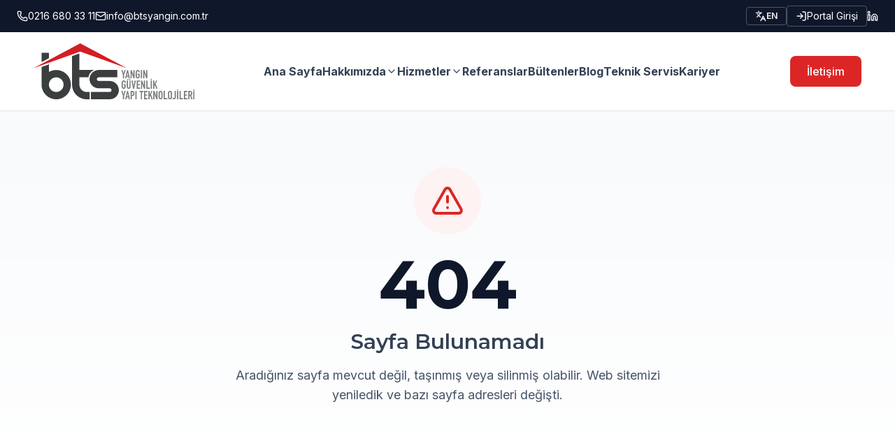

--- FILE ---
content_type: text/html; charset=utf-8
request_url: https://btsyangin.com.tr/yasaluyari.asp
body_size: 726
content:
<!doctype html>
<html lang="tr">
  <head>
    <meta charset="UTF-8" />
    <meta name="viewport" content="width=device-width, initial-scale=1.0" />

    <!-- Favicon -->
    <link rel="icon" href="/favicon.ico" />
    <link rel="icon" type="image/png" sizes="32x32" href="/favicon-32x32.png" />
    <link rel="icon" type="image/svg+xml" href="/favicon.svg" />
    <link rel="apple-touch-icon" sizes="180x180" href="/apple-touch-icon.png" />
    <link rel="manifest" href="/site.webmanifest" />

    <!-- Primary Meta Tags -->
    <title>BTS Yangın - Yangın Güvenliğinde 25+ Yıllık Tecrübe</title>
    <meta name="title" content="BTS Yangın - Yangın Güvenliğinde 25+ Yıllık Tecrübe" />
    <meta name="description" content="25+ yıllık deneyimimizle, yangın korunum sistemlerinde doğru çözümleri ve yenilikçi teknolojileri kaliteli hizmet anlayışıyla buluşturuyoruz" />

    <!-- Open Graph / Facebook / WhatsApp -->
    <meta property="og:type" content="website" />
    <meta property="og:url" content="https://btsyangin.com.tr/" />
    <meta property="og:title" content="BTS Yangın - Yangın Güvenliğinde 25+ Yıllık Tecrübe" />
    <meta property="og:description" content="25+ yıllık deneyimimizle, yangın korunum sistemlerinde doğru çözümleri ve yenilikçi teknolojileri kaliteli hizmet anlayışıyla buluşturuyoruz" />
    <meta property="og:image" content="https://btsyangin.com.tr/btslogo.png" />
    <meta property="og:image:width" content="1200" />
    <meta property="og:image:height" content="630" />
    <meta property="og:site_name" content="BTS Yangın Güvenlik" />
    <meta property="og:locale" content="tr_TR" />

    <!-- Twitter -->
    <meta name="twitter:card" content="summary_large_image" />
    <meta name="twitter:url" content="https://btsyangin.com.tr/" />
    <meta name="twitter:title" content="BTS Yangın - Yangın Güvenliğinde 25+ Yıllık Tecrübe" />
    <meta name="twitter:description" content="25+ yıllık deneyimimizle, yangın korunum sistemlerinde doğru çözümleri ve yenilikçi teknolojileri kaliteli hizmet anlayışıyla buluşturuyoruz" />
    <meta name="twitter:image" content="https://btsyangin.com.tr/btslogo.png" />

    <!-- Google tag (gtag.js) -->
    <script async src="https://www.googletagmanager.com/gtag/js?id=G-23X8SJTLY5"></script>
    <script>
      window.dataLayer = window.dataLayer || [];
      function gtag(){dataLayer.push(arguments);}
      gtag('js', new Date());

      gtag('config', 'G-23X8SJTLY5');
    </script>
    <script type="module" crossorigin src="/assets/index-e5af55ff.js"></script>
    <link rel="stylesheet" href="/assets/index-9ddce9ff.css">
  </head>
  <body>
    <div id="root"></div>
    
  </body>
</html>


--- FILE ---
content_type: image/svg+xml
request_url: https://btsyangin.com.tr/btslogo.svg
body_size: 3822
content:
<?xml version="1.0" encoding="UTF-8" standalone="no"?>
<!-- Created with Inkscape (http://www.inkscape.org/) -->

<svg
   version="1.1"
   id="svg1"
   width="268.76413"
   height="93.551468"
   viewBox="0 0 268.76413 93.551466"
   xmlns="http://www.w3.org/2000/svg"
   xmlns:svg="http://www.w3.org/2000/svg">
  <defs
     id="defs1">
    <clipPath
       clipPathUnits="userSpaceOnUse"
       id="clipPath153">
      <path
         d="M 0,177.658 H 282.826 V 0 H 0 Z"
         transform="translate(-172.66653,-66.148504)"
         id="path153" />
    </clipPath>
    <clipPath
       clipPathUnits="userSpaceOnUse"
       id="clipPath155">
      <path
         d="M 0,177.658 H 282.826 V 0 H 0 Z"
         transform="translate(-123.2413,-112.1339)"
         id="path155" />
    </clipPath>
    <clipPath
       clipPathUnits="userSpaceOnUse"
       id="clipPath157">
      <path
         d="M 0,177.658 H 282.826 V 0 H 0 Z"
         transform="translate(-85.0364,-106.1834)"
         id="path157" />
    </clipPath>
    <clipPath
       clipPathUnits="userSpaceOnUse"
       id="clipPath159">
      <path
         d="M 0,177.658 H 282.826 V 0 H 0 Z"
         transform="translate(-94.219602,-63.852702)"
         id="path159" />
    </clipPath>
    <clipPath
       clipPathUnits="userSpaceOnUse"
       id="clipPath161">
      <path
         d="M 0,177.658 H 282.826 V 0 H 0 Z"
         transform="translate(-177.70713,-80.9525)"
         id="path161" />
    </clipPath>
    <clipPath
       clipPathUnits="userSpaceOnUse"
       id="clipPath163">
      <path
         d="M 0,177.658 H 282.826 V 0 H 0 Z"
         transform="translate(-184.27038,-84.5762)"
         id="path163" />
    </clipPath>
    <clipPath
       clipPathUnits="userSpaceOnUse"
       id="clipPath165">
      <path
         d="M 0,177.658 H 282.826 V 0 H 0 Z"
         transform="translate(-187.23933,-80.9525)"
         id="path165" />
    </clipPath>
    <clipPath
       clipPathUnits="userSpaceOnUse"
       id="clipPath167">
      <path
         d="M 0,177.658 H 282.826 V 0 H 0 Z"
         transform="translate(-193.7734,-88.869402)"
         id="path167" />
    </clipPath>
    <clipPath
       clipPathUnits="userSpaceOnUse"
       id="clipPath169">
      <path
         d="M 0,177.658 H 282.826 V 0 H 0 Z"
         transform="translate(-2.5000002e-6)"
         id="path169" />
    </clipPath>
    <clipPath
       clipPathUnits="userSpaceOnUse"
       id="clipPath171">
      <path
         d="M 0,177.658 H 282.826 V 0 H 0 Z"
         transform="translate(-203.17473,-80.9525)"
         id="path171" />
    </clipPath>
    <clipPath
       clipPathUnits="userSpaceOnUse"
       id="clipPath173">
      <path
         d="M 0,177.658 H 282.826 V 0 H 0 Z"
         transform="translate(-176.2372,-75.771402)"
         id="path173" />
    </clipPath>
    <clipPath
       clipPathUnits="userSpaceOnUse"
       id="clipPath175">
      <path
         d="M 0,177.658 H 282.826 V 0 H 0 Z"
         transform="translate(-2.5000002e-6)"
         id="path175" />
    </clipPath>
    <clipPath
       clipPathUnits="userSpaceOnUse"
       id="clipPath177">
      <path
         d="M 0,177.658 H 282.826 V 0 H 0 Z"
         transform="translate(-193.96293,-78.216604)"
         id="path177" />
    </clipPath>
    <clipPath
       clipPathUnits="userSpaceOnUse"
       id="clipPath179">
      <path
         d="M 0,177.658 H 282.826 V 0 H 0 Z"
         transform="translate(-194.95248,-67.854499)"
         id="path179" />
    </clipPath>
    <clipPath
       clipPathUnits="userSpaceOnUse"
       id="clipPath181">
      <path
         d="M 0,177.658 H 282.826 V 0 H 0 Z"
         transform="translate(-200.38083,-67.854499)"
         id="path181" />
    </clipPath>
    <clipPath
       clipPathUnits="userSpaceOnUse"
       id="clipPath183">
      <path
         d="M 0,177.658 H 282.826 V 0 H 0 Z"
         transform="translate(-207.00213,-67.854499)"
         id="path183" />
    </clipPath>
    <clipPath
       clipPathUnits="userSpaceOnUse"
       id="clipPath185">
      <path
         d="M 0,177.658 H 282.826 V 0 H 0 Z"
         transform="translate(-2.5000002e-6)"
         id="path185" />
    </clipPath>
    <clipPath
       clipPathUnits="userSpaceOnUse"
       id="clipPath187">
      <path
         d="M 0,177.658 H 282.826 V 0 H 0 Z"
         transform="translate(-215.55918,-67.854499)"
         id="path187" />
    </clipPath>
    <clipPath
       clipPathUnits="userSpaceOnUse"
       id="clipPath189">
      <path
         d="M 0,177.658 H 282.826 V 0 H 0 Z"
         transform="translate(-177.70713,-54.756604)"
         id="path189" />
    </clipPath>
    <clipPath
       clipPathUnits="userSpaceOnUse"
       id="clipPath191">
      <path
         d="M 0,177.658 H 282.826 V 0 H 0 Z"
         transform="translate(-184.27038,-58.380401)"
         id="path191" />
    </clipPath>
    <clipPath
       clipPathUnits="userSpaceOnUse"
       id="clipPath193">
      <path
         d="M 0,177.658 H 282.826 V 0 H 0 Z"
         transform="translate(-188.78208,-63.721602)"
         id="path193" />
    </clipPath>
    <clipPath
       clipPathUnits="userSpaceOnUse"
       id="clipPath195">
      <path
         d="M 0,177.658 H 282.826 V 0 H 0 Z"
         transform="translate(-2.5000002e-6)"
         id="path195" />
    </clipPath>
    <clipPath
       clipPathUnits="userSpaceOnUse"
       id="clipPath197">
      <path
         d="M 0,177.658 H 282.826 V 0 H 0 Z"
         transform="translate(-200.17668,-54.756604)"
         id="path197" />
    </clipPath>
    <clipPath
       clipPathUnits="userSpaceOnUse"
       id="clipPath199">
      <path
         d="M 0,177.658 H 282.826 V 0 H 0 Z"
         transform="translate(-204.13488,-54.756604)"
         id="path199" />
    </clipPath>
    <clipPath
       clipPathUnits="userSpaceOnUse"
       id="clipPath201">
      <path
         d="M 0,177.658 H 282.826 V 0 H 0 Z"
         transform="translate(-209.62143,-54.756604)"
         id="path201" />
    </clipPath>
    <clipPath
       clipPathUnits="userSpaceOnUse"
       id="clipPath203">
      <path
         d="M 0,177.658 H 282.826 V 0 H 0 Z"
         transform="translate(-215.86481,-54.756604)"
         id="path203" />
    </clipPath>
    <clipPath
       clipPathUnits="userSpaceOnUse"
       id="clipPath205">
      <path
         d="M 0,177.658 H 282.826 V 0 H 0 Z"
         transform="translate(-223.88351,-57.201799)"
         id="path205" />
    </clipPath>
    <clipPath
       clipPathUnits="userSpaceOnUse"
       id="clipPath207">
      <path
         d="M 0,177.658 H 282.826 V 0 H 0 Z"
         transform="translate(-228.78791,-54.756604)"
         id="path207" />
    </clipPath>
    <clipPath
       clipPathUnits="userSpaceOnUse"
       id="clipPath209">
      <path
         d="M 0,177.658 H 282.826 V 0 H 0 Z"
         transform="translate(-235.67163,-57.201799)"
         id="path209" />
    </clipPath>
    <clipPath
       clipPathUnits="userSpaceOnUse"
       id="clipPath211">
      <path
         d="M 0,177.658 H 282.826 V 0 H 0 Z"
         transform="translate(-244.02491,-65.118702)"
         id="path211" />
    </clipPath>
    <clipPath
       clipPathUnits="userSpaceOnUse"
       id="clipPath213">
      <path
         d="M 0,177.658 H 282.826 V 0 H 0 Z"
         transform="translate(-2.5000002e-6)"
         id="path213" />
    </clipPath>
    <clipPath
       clipPathUnits="userSpaceOnUse"
       id="clipPath215">
      <path
         d="M 0,177.658 H 282.826 V 0 H 0 Z"
         transform="translate(-248.59428,-54.756604)"
         id="path215" />
    </clipPath>
    <clipPath
       clipPathUnits="userSpaceOnUse"
       id="clipPath217">
      <path
         d="M 0,177.658 H 282.826 V 0 H 0 Z"
         transform="translate(-254.08091,-54.756604)"
         id="path217" />
    </clipPath>
    <clipPath
       clipPathUnits="userSpaceOnUse"
       id="clipPath219">
      <path
         d="M 0,177.658 H 282.826 V 0 H 0 Z"
         transform="translate(-261.05201,-63.721602)"
         id="path219" />
    </clipPath>
    <clipPath
       clipPathUnits="userSpaceOnUse"
       id="clipPath221">
      <path
         d="M 0,177.658 H 282.826 V 0 H 0 Z"
         transform="translate(-2.5000002e-6)"
         id="path221" />
    </clipPath>
  </defs>
  <g
     id="g150"
     transform="translate(-881.96787,-70.434133)">
    <path
       id="path151"
       d="M 0,0 -58.436,-31.145 0,-10.219 58.436,-31.145 Z"
       style="fill:#d41e25;fill-opacity:1;fill-rule:nonzero;stroke:none"
       transform="matrix(1.3333333,0,0,-1.3333333,959.88253,70.434133)" />
    <path
       id="path152"
       d="m 0,0 c 0,6.329 -5.122,11.461 -11.447,11.478 v 10e-4 h -13.807 v 0 c -1.267,0 -2.295,1.028 -2.295,2.296 0,1.268 1.028,2.295 2.295,2.295 h 23.221 v 9.183 h -23.221 c -6.339,0 -11.478,-5.139 -11.478,-11.478 0,-6.34 5.139,-11.479 11.478,-11.479 v 0 h 13.775 v 0 c 1.268,0 2.296,-1.028 2.296,-2.296 0,-1.266 -1.026,-2.293 -2.291,-2.296 h -23.634 v -9.183 h 23.629 v 0 c 0.003,0 0.006,0 0.008,0 h 0.024 v 10e-4 C -5.122,-11.461 0,-6.329 0,0"
       style="fill:#3a3e3e;fill-opacity:1;fill-rule:nonzero;stroke:none"
       transform="matrix(1.3333333,0,0,-1.3333333,1024.4247,148.67933)"
       clip-path="url(#clipPath153)" />
    <path
       id="path154"
       d="m 0,0 -9.183,-3.289 v -35.806 c 0,-10e-4 0,-0.002 0,-0.003 0,-10e-4 0,-10e-4 0,-0.002 v -0.372 h 0.009 c 0.2,-9.969 8.337,-17.99 18.352,-17.992 v 0 h 3.599 v 9.183 H 9.178 v 0 c -4.944,0.002 -8.972,3.912 -9.169,8.809 H 0 v 0.371 10e-4 0.004 10e-4 9.18 h 11.274 c 0.636,3.805 2.714,7.376 7.083,9.183 H 0 Z"
       style="fill:#3a3e3e;fill-opacity:1;fill-rule:nonzero;stroke:none"
       transform="matrix(1.3333333,0,0,-1.3333333,958.5244,87.365467)"
       clip-path="url(#clipPath155)" />
    <path
       id="path156"
       d="M 0,0 V 6.702 H -9.183 V -4.894 Z"
       style="fill:#3a3e3e;fill-opacity:1;fill-rule:nonzero;stroke:none"
       transform="matrix(1.3333333,0,0,-1.3333333,907.58453,95.299467)"
       clip-path="url(#clipPath157)" />
    <path
       id="path158"
       d="m 0,0 c -5.072,0 -9.183,4.111 -9.183,9.183 0,5.072 4.111,9.183 9.183,9.183 5.072,0 9.183,-4.111 9.183,-9.183 C 9.183,4.111 5.072,0 0,0 m 0,27.549 c -3.347,0 -6.481,-0.899 -9.183,-2.463 V 34.6 l -9.183,-3.289 V 8.809 h 0.009 c 0.2,-9.97 8.339,-17.992 18.357,-17.992 10.143,0 18.366,8.223 18.366,18.366 0,10.143 -8.223,18.366 -18.366,18.366"
       style="fill:#3a3e3e;fill-opacity:1;fill-rule:nonzero;stroke:none"
       transform="matrix(1.3333333,0,0,-1.3333333,919.8288,151.7404)"
       clip-path="url(#clipPath159)" />
    <path
       id="path160"
       d="m 0,0 v 4.381 l -2.037,5.981 h 1.571 L 0.728,6.243 H 0.757 L 1.95,10.362 H 3.522 L 1.484,4.381 V 0 Z"
       style="fill:#797c7d;fill-opacity:1;fill-rule:nonzero;stroke:none"
       transform="matrix(1.3333333,0,0,-1.3333333,1031.1455,128.94067)"
       clip-path="url(#clipPath161)" />
    <path
       id="path162"
       d="M 0,0 -0.728,3.755 H -0.757 L -1.484,0 Z m -3.667,-3.624 2.314,10.362 h 1.237 L 2.198,-3.624 H 0.713 l -0.436,2.227 h -2.023 l -0.437,-2.227 z"
       style="fill:#797c7d;fill-opacity:1;fill-rule:nonzero;stroke:none"
       transform="matrix(1.3333333,0,0,-1.3333333,1039.8965,124.10907)"
       clip-path="url(#clipPath163)" />
    <path
       id="path164"
       d="M 0,0 V 10.362 H 1.426 L 3.667,4.119 h 0.03 v 6.243 H 5.181 V 0 H 3.784 L 1.514,6.229 H 1.484 V 0 Z"
       style="fill:#797c7d;fill-opacity:1;fill-rule:nonzero;stroke:none"
       transform="matrix(1.3333333,0,0,-1.3333333,1043.8551,128.94067)"
       clip-path="url(#clipPath165)" />
    <path
       id="path166"
       d="m 0,0 c 0,0.417 0.073,0.786 0.219,1.106 0.145,0.321 0.339,0.587 0.582,0.801 0.232,0.204 0.497,0.358 0.793,0.465 0.296,0.107 0.594,0.161 0.895,0.161 0.3,0 0.599,-0.054 0.895,-0.161 C 3.68,2.265 3.949,2.111 4.192,1.907 4.424,1.693 4.614,1.427 4.759,1.106 4.905,0.786 4.977,0.417 4.977,0 V -0.524 H 3.493 V 0 c 0,0.359 -0.1,0.624 -0.298,0.793 C 2.996,0.963 2.76,1.048 2.489,1.048 2.217,1.048 1.982,0.963 1.783,0.793 1.584,0.624 1.484,0.359 1.484,0 v -5.472 c 0,-0.359 0.1,-0.623 0.299,-0.793 0.199,-0.17 0.434,-0.255 0.706,-0.255 0.271,0 0.507,0.085 0.706,0.255 0.198,0.17 0.298,0.434 0.298,0.793 v 1.95 H 2.314 v 1.31 h 2.663 v -3.26 c 0,-0.436 -0.072,-0.81 -0.218,-1.12 C 4.614,-6.903 4.424,-7.16 4.192,-7.364 3.949,-7.577 3.68,-7.737 3.384,-7.844 3.088,-7.951 2.789,-8.004 2.489,-8.004 c -0.301,0 -0.599,0.053 -0.895,0.16 -0.296,0.107 -0.561,0.267 -0.793,0.48 C 0.558,-7.16 0.364,-6.903 0.219,-6.592 0.073,-6.282 0,-5.908 0,-5.472 Z"
       style="fill:#797c7d;fill-opacity:1;fill-rule:nonzero;stroke:none"
       transform="matrix(1.3333333,0,0,-1.3333333,1052.5672,118.3848)"
       clip-path="url(#clipPath167)" />
    <path
       id="path168"
       d="m 200.206,91.315 h 1.484 V 80.953 h -1.484 z"
       style="fill:#797c7d;fill-opacity:1;fill-rule:nonzero;stroke:none"
       transform="matrix(1.3333333,0,0,-1.3333333,794.20267,236.87733)"
       clip-path="url(#clipPath169)" />
    <path
       id="path170"
       d="M 0,0 V 10.362 H 1.426 L 3.667,4.119 h 0.03 v 6.243 H 5.181 V 0 H 3.784 L 1.514,6.229 H 1.484 V 0 Z"
       style="fill:#797c7d;fill-opacity:1;fill-rule:nonzero;stroke:none"
       transform="matrix(1.3333333,0,0,-1.3333333,1065.1023,128.94067)"
       clip-path="url(#clipPath171)" />
    <path
       id="path172"
       d="m 0,0 c 0,0.417 0.073,0.786 0.218,1.106 0.146,0.321 0.34,0.587 0.582,0.801 0.233,0.204 0.498,0.358 0.794,0.465 0.295,0.107 0.594,0.161 0.895,0.161 0.3,0 0.599,-0.054 0.895,-0.161 C 3.68,2.265 3.949,2.111 4.191,1.907 4.424,1.693 4.613,1.427 4.759,1.106 4.904,0.786 4.977,0.417 4.977,0 V -0.524 H 3.493 V 0 c 0,0.359 -0.1,0.624 -0.299,0.793 C 2.995,0.963 2.76,1.048 2.489,1.048 2.217,1.048 1.982,0.963 1.783,0.793 1.584,0.624 1.484,0.359 1.484,0 v -5.472 c 0,-0.359 0.1,-0.623 0.299,-0.793 0.199,-0.17 0.434,-0.255 0.706,-0.255 0.271,0 0.506,0.085 0.705,0.255 0.199,0.17 0.299,0.434 0.299,0.793 v 1.95 H 2.314 v 1.31 h 2.663 v -3.26 c 0,-0.436 -0.073,-0.81 -0.218,-1.12 C 4.613,-6.903 4.424,-7.16 4.191,-7.364 3.949,-7.577 3.68,-7.737 3.384,-7.844 3.088,-7.951 2.789,-8.004 2.489,-8.004 c -0.301,0 -0.6,0.053 -0.895,0.16 C 1.298,-7.737 1.033,-7.577 0.8,-7.364 0.558,-7.16 0.364,-6.903 0.218,-6.592 0.073,-6.282 0,-5.908 0,-5.472 Z"
       style="fill:#797c7d;fill-opacity:1;fill-rule:nonzero;stroke:none"
       transform="matrix(1.3333333,0,0,-1.3333333,1029.1856,135.8488)"
       clip-path="url(#clipPath173)" />
    <path
       id="path174"
       d="m 185.551,80.341 h 1.31 v -1.484 h -1.31 z m -2.358,0 h 1.31 v -1.484 h -1.31 z m 4.236,-2.124 v -8.034 c 0,-0.339 -0.061,-0.652 -0.182,-0.939 -0.122,-0.286 -0.294,-0.541 -0.517,-0.763 -0.223,-0.224 -0.48,-0.398 -0.771,-0.524 -0.291,-0.127 -0.602,-0.19 -0.932,-0.19 -0.33,0 -0.638,0.063 -0.924,0.19 -0.286,0.126 -0.541,0.3 -0.764,0.524 -0.223,0.222 -0.398,0.477 -0.524,0.763 -0.126,0.287 -0.189,0.6 -0.189,0.939 v 8.034 h 1.485 v -7.888 c 0,-0.369 0.087,-0.641 0.261,-0.815 0.175,-0.175 0.393,-0.262 0.655,-0.262 0.262,0 0.481,0.087 0.655,0.262 0.175,0.174 0.262,0.446 0.262,0.815 v 7.888 z"
       style="fill:#797c7d;fill-opacity:1;fill-rule:nonzero;stroke:none"
       transform="matrix(1.3333333,0,0,-1.3333333,794.20267,236.87733)"
       clip-path="url(#clipPath175)" />
    <path
       id="path176"
       d="m 0,0 -2.125,-10.362 h -1.31 L -5.545,0 h 1.572 l 1.179,-7.233 h 0.029 L -1.572,0 Z"
       style="fill:#797c7d;fill-opacity:1;fill-rule:nonzero;stroke:none"
       transform="matrix(1.3333333,0,0,-1.3333333,1052.8199,132.58853)"
       clip-path="url(#clipPath177)" />
    <path
       id="path178"
       d="M 0,0 V 10.362 H 4.424 V 8.965 H 1.484 V 5.923 H 4.046 V 4.526 H 1.484 V 1.484 h 2.94 V 0 Z"
       style="fill:#797c7d;fill-opacity:1;fill-rule:nonzero;stroke:none"
       transform="matrix(1.3333333,0,0,-1.3333333,1054.1393,146.40467)"
       clip-path="url(#clipPath179)" />
    <path
       id="path180"
       d="M 0,0 V 10.362 H 1.426 L 3.667,4.119 h 0.029 v 6.243 H 5.181 V 0 H 3.784 L 1.513,6.229 H 1.484 V 0 Z"
       style="fill:#797c7d;fill-opacity:1;fill-rule:nonzero;stroke:none"
       transform="matrix(1.3333333,0,0,-1.3333333,1061.3771,146.40467)"
       clip-path="url(#clipPath181)" />
    <path
       id="path182"
       d="M 0,0 V 10.362 H 1.484 V 1.484 h 2.94 L 4.424,0 Z"
       style="fill:#797c7d;fill-opacity:1;fill-rule:nonzero;stroke:none"
       transform="matrix(1.3333333,0,0,-1.3333333,1070.2055,146.40467)"
       clip-path="url(#clipPath183)" />
    <path
       id="path184"
       d="m 212.62,80.341 h 1.31 v -1.484 h -1.31 z m -0.088,-2.124 h 1.484 V 67.855 h -1.484 z"
       style="fill:#797c7d;fill-opacity:1;fill-rule:nonzero;stroke:none"
       transform="matrix(1.3333333,0,0,-1.3333333,794.20267,236.87733)"
       clip-path="url(#clipPath185)" />
    <path
       id="path186"
       d="m 0,0 v 10.362 h 1.484 v -4.73 h 0.03 l 2.168,4.73 H 5.166 L 3.144,6.214 5.545,0 H 3.973 L 2.285,4.599 1.484,3.1 V 0 Z"
       style="fill:#797c7d;fill-opacity:1;fill-rule:nonzero;stroke:none"
       transform="matrix(1.3333333,0,0,-1.3333333,1081.6149,146.40467)"
       clip-path="url(#clipPath187)" />
    <path
       id="path188"
       d="m 0,0 v 4.381 l -2.037,5.981 h 1.571 L 0.728,6.243 H 0.757 L 1.95,10.362 H 3.522 L 1.484,4.381 V 0 Z"
       style="fill:#797c7d;fill-opacity:1;fill-rule:nonzero;stroke:none"
       transform="matrix(1.3333333,0,0,-1.3333333,1031.1455,163.86853)"
       clip-path="url(#clipPath189)" />
    <path
       id="path190"
       d="M 0,0 -0.728,3.755 H -0.757 L -1.484,0 Z m -3.667,-3.624 2.314,10.362 h 1.237 L 2.198,-3.624 H 0.713 l -0.436,2.227 h -2.023 l -0.437,-2.227 z"
       style="fill:#797c7d;fill-opacity:1;fill-rule:nonzero;stroke:none"
       transform="matrix(1.3333333,0,0,-1.3333333,1039.8965,159.0368)"
       clip-path="url(#clipPath191)" />
    <path
       id="path192"
       d="m 0,0 v -3.522 h 0.713 c 0.301,0 0.533,0.044 0.699,0.131 0.164,0.087 0.286,0.209 0.363,0.364 0.078,0.145 0.124,0.325 0.139,0.538 0.014,0.214 0.022,0.451 0.022,0.713 0,0.243 -0.006,0.473 -0.015,0.692 C 1.911,-0.866 1.867,-0.675 1.79,-0.51 1.712,-0.345 1.596,-0.219 1.441,-0.131 1.285,-0.044 1.062,0 0.771,0 Z M -1.484,-8.965 V 1.397 H 0.742 C 1.15,1.397 1.508,1.343 1.819,1.237 2.129,1.13 2.411,0.941 2.663,0.669 2.915,0.398 3.09,0.08 3.187,-0.284 3.284,-0.648 3.333,-1.14 3.333,-1.761 3.333,-2.227 3.306,-2.62 3.252,-2.94 3.199,-3.26 3.085,-3.561 2.911,-3.842 2.707,-4.182 2.435,-4.446 2.096,-4.635 1.756,-4.825 1.31,-4.919 0.757,-4.919 H 0 v -4.046 z"
       style="fill:#797c7d;fill-opacity:1;fill-rule:nonzero;stroke:none"
       transform="matrix(1.3333333,0,0,-1.3333333,1045.9121,151.9152)"
       clip-path="url(#clipPath193)" />
    <path
       id="path194"
       d="m 193.366,65.119 h 1.484 V 54.757 h -1.484 z"
       style="fill:#797c7d;fill-opacity:1;fill-rule:nonzero;stroke:none"
       transform="matrix(1.3333333,0,0,-1.3333333,794.20267,236.87733)"
       clip-path="url(#clipPath195)" />
    <path
       id="path196"
       d="m 0,0 v 8.965 h -1.717 v 1.397 H 3.202 V 8.965 H 1.484 V 0 Z"
       style="fill:#797c7d;fill-opacity:1;fill-rule:nonzero;stroke:none"
       transform="matrix(1.3333333,0,0,-1.3333333,1061.1049,163.86853)"
       clip-path="url(#clipPath197)" />
    <path
       id="path198"
       d="M 0,0 V 10.362 H 4.424 V 8.965 H 1.484 V 5.923 H 4.046 V 4.526 H 1.484 V 1.484 h 2.94 V 0 Z"
       style="fill:#797c7d;fill-opacity:1;fill-rule:nonzero;stroke:none"
       transform="matrix(1.3333333,0,0,-1.3333333,1066.3825,163.86853)"
       clip-path="url(#clipPath199)" />
    <path
       id="path200"
       d="m 0,0 v 10.362 h 1.484 v -4.73 h 0.03 l 2.168,4.73 H 5.166 L 3.144,6.214 5.545,0 H 3.973 L 2.285,4.599 1.484,3.1 V 0 Z"
       style="fill:#797c7d;fill-opacity:1;fill-rule:nonzero;stroke:none"
       transform="matrix(1.3333333,0,0,-1.3333333,1073.6979,163.86853)"
       clip-path="url(#clipPath201)" />
    <path
       id="path202"
       d="M 0,0 V 10.362 H 1.426 L 3.667,4.119 h 0.03 v 6.243 H 5.181 V 0 H 3.784 L 1.514,6.229 H 1.484 V 0 Z"
       style="fill:#797c7d;fill-opacity:1;fill-rule:nonzero;stroke:none"
       transform="matrix(1.3333333,0,0,-1.3333333,1082.0224,163.86853)"
       clip-path="url(#clipPath203)" />
    <path
       id="path204"
       d="m 0,0 c 0,-0.359 0.099,-0.624 0.298,-0.793 0.199,-0.17 0.434,-0.255 0.706,-0.255 0.272,0 0.507,0.085 0.706,0.255 C 1.909,-0.624 2.008,-0.359 2.008,0 V 5.472 C 2.008,5.831 1.909,6.095 1.71,6.265 1.511,6.435 1.276,6.52 1.004,6.52 0.732,6.52 0.497,6.435 0.298,6.265 0.099,6.095 0,5.831 0,5.472 Z m -1.484,5.472 c 0,0.417 0.072,0.786 0.218,1.106 0.145,0.32 0.339,0.587 0.582,0.8 0.233,0.204 0.497,0.359 0.793,0.466 0.296,0.107 0.594,0.16 0.895,0.16 0.301,0 0.599,-0.053 0.895,-0.16 C 2.195,7.737 2.464,7.582 2.707,7.378 2.94,7.165 3.129,6.898 3.274,6.578 3.42,6.258 3.493,5.889 3.493,5.472 V 0 C 3.493,-0.437 3.42,-0.81 3.274,-1.121 3.129,-1.432 2.94,-1.688 2.707,-1.892 2.464,-2.106 2.195,-2.266 1.899,-2.372 1.603,-2.479 1.305,-2.533 1.004,-2.533 c -0.301,0 -0.599,0.054 -0.895,0.161 -0.296,0.106 -0.56,0.266 -0.793,0.48 -0.243,0.204 -0.437,0.46 -0.582,0.771 C -1.412,-0.81 -1.484,-0.437 -1.484,0 Z"
       style="fill:#797c7d;fill-opacity:1;fill-rule:nonzero;stroke:none"
       transform="matrix(1.3333333,0,0,-1.3333333,1092.714,160.60827)"
       clip-path="url(#clipPath205)" />
    <path
       id="path206"
       d="M 0,0 V 10.362 H 1.484 V 1.484 h 2.94 L 4.424,0 Z"
       style="fill:#797c7d;fill-opacity:1;fill-rule:nonzero;stroke:none"
       transform="matrix(1.3333333,0,0,-1.3333333,1099.2532,163.86853)"
       clip-path="url(#clipPath207)" />
    <path
       id="path208"
       d="m 0,0 c 0,-0.359 0.099,-0.624 0.298,-0.793 0.199,-0.17 0.434,-0.255 0.706,-0.255 0.272,0 0.507,0.085 0.706,0.255 C 1.909,-0.624 2.008,-0.359 2.008,0 V 5.472 C 2.008,5.831 1.909,6.095 1.71,6.265 1.511,6.435 1.276,6.52 1.004,6.52 0.732,6.52 0.497,6.435 0.298,6.265 0.099,6.095 0,5.831 0,5.472 Z m -1.484,5.472 c 0,0.417 0.072,0.786 0.218,1.106 0.145,0.32 0.339,0.587 0.582,0.8 0.233,0.204 0.497,0.359 0.793,0.466 0.296,0.107 0.594,0.16 0.895,0.16 0.301,0 0.599,-0.053 0.895,-0.16 C 2.195,7.737 2.464,7.582 2.707,7.378 2.94,7.165 3.129,6.898 3.274,6.578 3.42,6.258 3.493,5.889 3.493,5.472 V 0 C 3.493,-0.437 3.42,-0.81 3.274,-1.121 3.129,-1.432 2.94,-1.688 2.707,-1.892 2.464,-2.106 2.195,-2.266 1.899,-2.372 1.603,-2.479 1.305,-2.533 1.004,-2.533 c -0.301,0 -0.599,0.054 -0.895,0.161 -0.296,0.106 -0.56,0.266 -0.793,0.48 -0.243,0.204 -0.437,0.46 -0.582,0.771 C -1.412,-0.81 -1.484,-0.437 -1.484,0 Z"
       style="fill:#797c7d;fill-opacity:1;fill-rule:nonzero;stroke:none"
       transform="matrix(1.3333333,0,0,-1.3333333,1108.4315,160.60827)"
       clip-path="url(#clipPath209)" />
    <path
       id="path210"
       d="m 0,0 v -7.917 c 0,-0.708 -0.223,-1.3 -0.669,-1.776 -0.224,-0.232 -0.488,-0.417 -0.794,-0.553 -0.305,-0.135 -0.662,-0.203 -1.069,-0.203 -0.476,0 -0.871,0.104 -1.186,0.313 -0.316,0.208 -0.565,0.414 -0.75,0.618 l 1.165,0.931 c 0.106,-0.106 0.23,-0.196 0.37,-0.269 0.141,-0.072 0.289,-0.109 0.444,-0.109 0.088,0 0.19,0.017 0.306,0.051 0.116,0.034 0.228,0.099 0.335,0.197 0.106,0.087 0.194,0.211 0.262,0.371 0.068,0.16 0.102,0.371 0.102,0.633 V 0 Z"
       style="fill:#797c7d;fill-opacity:1;fill-rule:nonzero;stroke:none"
       transform="matrix(1.3333333,0,0,-1.3333333,1119.5692,150.0524)"
       clip-path="url(#clipPath211)" />
    <path
       id="path212"
       d="m 245.655,67.243 h 1.31 v -1.484 h -1.31 z m -0.088,-2.124 h 1.484 V 54.757 h -1.484 z"
       style="fill:#797c7d;fill-opacity:1;fill-rule:nonzero;stroke:none"
       transform="matrix(1.3333333,0,0,-1.3333333,794.20267,236.87733)"
       clip-path="url(#clipPath213)" />
    <path
       id="path214"
       d="M 0,0 V 10.362 H 1.484 V 1.484 h 2.94 L 4.424,0 Z"
       style="fill:#797c7d;fill-opacity:1;fill-rule:nonzero;stroke:none"
       transform="matrix(1.3333333,0,0,-1.3333333,1125.6617,163.86853)"
       clip-path="url(#clipPath215)" />
    <path
       id="path216"
       d="M 0,0 V 10.362 H 4.424 V 8.965 H 1.484 V 5.923 H 4.046 V 4.526 H 1.484 V 1.484 h 2.94 V 0 Z"
       style="fill:#797c7d;fill-opacity:1;fill-rule:nonzero;stroke:none"
       transform="matrix(1.3333333,0,0,-1.3333333,1132.9772,163.86853)"
       clip-path="url(#clipPath217)" />
    <path
       id="path218"
       d="m 0,0 v -3.231 h 0.844 c 0.262,0 0.47,0.036 0.626,0.109 0.155,0.073 0.276,0.177 0.364,0.313 0.077,0.136 0.13,0.303 0.16,0.502 0.029,0.199 0.043,0.43 0.043,0.691 0,0.262 -0.014,0.493 -0.043,0.692 -0.03,0.198 -0.088,0.371 -0.175,0.516 C 1.635,-0.136 1.285,0 0.771,0 Z M -1.484,-8.965 V 1.397 h 2.386 c 1.747,0 2.62,-1.014 2.62,-3.042 0,-0.611 -0.095,-1.13 -0.284,-1.557 C 3.049,-3.629 2.716,-3.973 2.241,-4.235 l 1.601,-4.73 H 2.27 L 0.888,-4.541 H 0 v -4.424 z"
       style="fill:#797c7d;fill-opacity:1;fill-rule:nonzero;stroke:none"
       transform="matrix(1.3333333,0,0,-1.3333333,1142.272,151.9152)"
       clip-path="url(#clipPath219)" />
    <path
       id="path220"
       d="m 266,67.243 h 1.31 V 65.759 H 266 Z m -0.087,-2.124 h 1.484 V 54.757 h -1.484 z"
       style="fill:#797c7d;fill-opacity:1;fill-rule:nonzero;stroke:none"
       transform="matrix(1.3333333,0,0,-1.3333333,794.20267,236.87733)"
       clip-path="url(#clipPath221)" />
  </g>
</svg>
